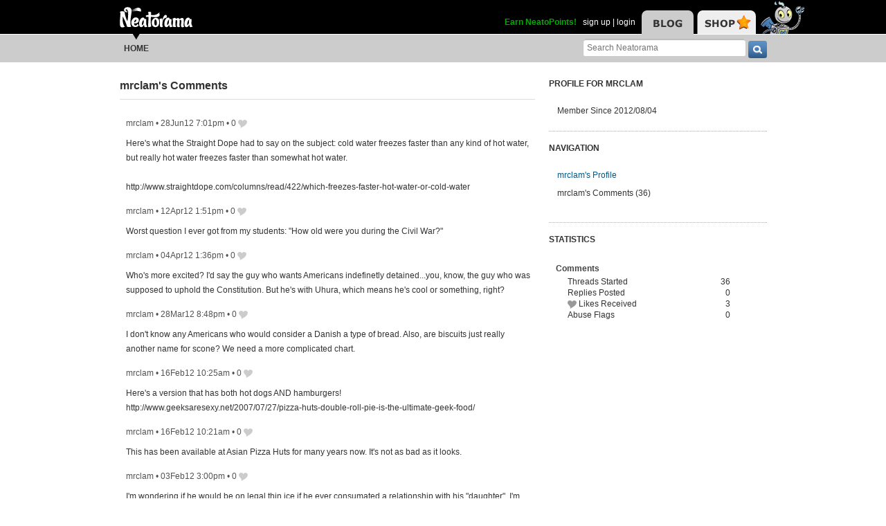

--- FILE ---
content_type: text/html; charset=UTF-8
request_url: https://www.neatorama.com/whois/5609/comments/
body_size: 13104
content:
<!doctype html>
<html lang="en" xmlns:fb="https://www.facebook.com/2008/fbml" itemscope itemtype="http://schema.org/Article" xmlns:og="http://opengraphprotocol.org/schema/" class="no-mobile">
<head>
<meta charset="UTF-8"/>
<link href="https://www.neatorama.com/whois/5609/" rel="canonical" />
<title>Neatorama</title>

<meta name="viewport" content="width=device-width,initial-scale=1" />
<meta name="_globalsign-domain-verification" content="VxMUuIzYtAV0_jXAjmkg3BbnqQ1-ypAkE5hibYPxI5" />


<!--[if lte IE 8]>
<script src="//html5shiv.googlecode.com/svn/trunk/html5.js"></script>
<![endif]-->

<link rel="image/x-icon" type="image/ico" href="https://uploads.neatorama.com/favicon.ico"/>
<link rel="shortcut icon" type="image/ico" href="https://uploads.neatorama.com/favicon.ico"/>


<link rel="stylesheet" href="https://use.fontawesome.com/releases/v5.2.0/css/all.css" integrity="sha384-hWVjflwFxL6sNzntih27bfxkr27PmbbK/iSvJ+a4+0owXq79v+lsFkW54bOGbiDQ" crossorigin="anonymous" />

<link href="https://www.neatorama.com/opensearch/" rel="search" type="application/opensearchdescription+xml" title="Neatorama Search"/><link href="https://uploads.neatorama.com/min/css/2021073101/style.css?u=c;d477ec56f39503852b21b682e7c43713" rel="stylesheet" type="text/css" media="all"/><link href="https://uploads.neatorama.com/min/css/7/print.css?u=c;571a8f1170697165ab8773171aa80d77" rel="stylesheet" type="text/css" media="print"/><link href="https://uploads.neatorama.com/min/css/21/whois/style.css?u=c;a771a141b6f51b4dd36cdd8daa5b61ad" rel="stylesheet" type="text/css" media="all"/>
<!--[if IE]>
<link href="https://uploads.neatorama.com/min/css/6/style-ie.css?u=c;861367e4bcfaac70848e083dcf2ab16e" rel="stylesheet" type="text/css" media="all"/><![endif]-->
<!--[if IE 7]>
<link href="https://uploads.neatorama.com/min/css/7/style-ie7.css?u=c;771372f9139f6a9e6cc24f2a6545e1f2" rel="stylesheet" type="text/css" media="all"/><![endif]-->
<!--[if IE 8]>
<link href="https://uploads.neatorama.com/min/css/6/style-ie8.css?u=c;d74fd0a688726a7ee280c52177ccf67e" rel="stylesheet" type="text/css" media="all"/><![endif]-->
<!--[if IE 9]>
<link href="https://uploads.neatorama.com/min/css/6/style-ie9.css?u=c;0d7e86ad56378d2bc37010ba0457a584" rel="stylesheet" type="text/css" media="all"/><![endif]-->

<script src="//ajax.googleapis.com/ajax/libs/jquery/1.7.1/jquery.min.js" type="text/javascript" ></script>
<style type="text/css">
  .noanon { display: none; }
</style>


<script type="text/javascript">var vosa={enableHotKeys:0,cuid:0,can_cache:false,channel:0};vosa.createUrl=function(path,u){var u=u||'https://www.neatorama.com/';if(/\/$/.test(u)&&/^\//.test(path))
path=path.substring(1);if(!/\/$/.test(u)&&!/^\//.test(path))
path='/'+path;if(!/\./.test(path)&&!/\/$/.test(path))
path+='/';return u+path;};vosa.getThemeUrl=function(path){path=path||'';return'https://www.neatorama.com/vosa/theme/neato2/'+path;};vosa.createCdnUrl=function(path){return vosa.createUrl(path,'https://uploads.neatorama.com/');};vosa.addCgiVar=function(url,key,value){return url+(url.indexOf('?')>-1?'&':'?')+key+'='+encodeURIComponent(value);};vosa.imgLoading='<img src="https://www.neatorama.com/vosa/theme/neato2/media/loading.gif" alt="Loading..."/>';if(typeof(vosa.persist)==="undefined")vosa.persist={};$(window).unload(function(){vosa.persistCommit();});if(typeof(vosa.persist.prefs)==="undefined")vosa.persist.prefs={};vosa.persistSet=function(key,val){vosa.persist.prefs[key]=val;};vosa.persistGet=function(key){return vosa.persist.prefs[key];};vosa.persistCommit=function(){$.cookie("persist_prefs",JSON.stringify(vosa.persist.prefs),{domain:"www.neatorama.com",expires:123456,path:"\/"});};$.noncepost=function(url,data,callback,type){if(typeof(data)==='object'){data.vosa_noncetime=vosa_noncetime;data.vosa_noncehash=vosa_noncehash;}
else if(typeof(data)==='string'){data+=data==''?'?':'&';data+='vosa_noncetime='+vosa_noncetime;data+='&vosa_noncehash='+vosa_noncehash;}
return $.post(url,data,callback,type);};</script><script type="text/javascript">var vosa_noncetime='1767987311',vosa_noncehash='5b4014e938084c3e0de5bd39f6233018';</script><script>$.post('https://www.neatorama.com/api/nonce/',{},function(data){vosa_noncetime=data.time;vosa_noncehash=data.hash;},'json');</script>
<script src="https://uploads.neatorama.com/min/js/8/prefix.js?u=c;ad4cf6c0b59032b89c5ac9c7127fd7ed" type="text/javascript" ></script>

<link href="https://www.neatorama.com/feed/" rel="alternate" type="application/rss+xml" title="RSS 2.0"/>
<!-- common headtags -> global headtags -->
<!-- global headtags: start -->

<!-- UA: 
Mozilla/5.0 (Macintosh; Intel Mac OS X 10_15_7) AppleWebKit/537.36 (KHTML, like Gecko) Chrome/131.0.0.0 Safari/537.36; ClaudeBot/1.0; +claudebot@anthropic.com)-->

<link rel="sitemap" href="https://www.neatorama.com/sitemaps/index.xml"/>
<link rel="sitemap" href="https://www.neatorama.com/sitemaps/index-mobile.xml"/>

<link href="https://uploads.neatorama.com/min/css/2021073101/global.css?u=c;ed4548f297bded60c15f3bbd98ab62a6" rel="stylesheet" type="text/css" media="all"/>
<link href="https://uploads.neatorama.com/min/css/2021073101/responsive.css?u=c;18376104d5bd0caf4a008dd7c6ea38b4" rel="stylesheet" type="text/css" media="only screen and (max-device-width: 480px)"/>




<script async src="https://pagead2.googlesyndication.com/pagead/js/adsbygoogle.js?client=ca-pub-4844380720005408" crossorigin="anonymous"></script>

<!-- global headtags: end -->

<!-- common headtags -> adtag init -->


<!-- Quantcast Choice. Consent Manager Tag v2.0 (for TCF 2.0) -->
<script type="text/javascript" async=true>
(function() {
  var host = window.location.hostname;
  var element = document.createElement('script');
  var firstScript = document.getElementsByTagName('script')[0];
  var url = 'https://cmp.quantcast.com'
    .concat('/choice/', 'w5jTGcUCWwZvw', '/', host, '/choice.js?tag_version=V2');
  var uspTries = 0;
  var uspTriesLimit = 3;
  element.async = true;
  element.type = 'text/javascript';
  element.src = url;

  firstScript.parentNode.insertBefore(element, firstScript);

  function makeStub() {
    var TCF_LOCATOR_NAME = '__tcfapiLocator';
    var queue = [];
    var win = window;
    var cmpFrame;

    function addFrame() {
      var doc = win.document;
      var otherCMP = !!(win.frames[TCF_LOCATOR_NAME]);

      if (!otherCMP) {
        if (doc.body) {
          var iframe = doc.createElement('iframe');

          iframe.style.cssText = 'display:none';
          iframe.name = TCF_LOCATOR_NAME;
          doc.body.appendChild(iframe);
        } else {
          setTimeout(addFrame, 5);
        }
      }
      return !otherCMP;
    }

    function tcfAPIHandler() {
      var gdprApplies;
      var args = arguments;

      if (!args.length) {
        return queue;
      } else if (args[0] === 'setGdprApplies') {
        if (
          args.length > 3 &&
          args[2] === 2 &&
          typeof args[3] === 'boolean'
        ) {
          gdprApplies = args[3];
          if (typeof args[2] === 'function') {
            args[2]('set', true);
          }
        }
      } else if (args[0] === 'ping') {
        var retr = {
          gdprApplies: gdprApplies,
          cmpLoaded: false,
          cmpStatus: 'stub'
        };

        if (typeof args[2] === 'function') {
          args[2](retr);
        }
      } else {
        if(args[0] === 'init' && typeof args[3] === 'object') {
          args[3] = Object.assign(args[3], { tag_version: 'V2' });
        }
        queue.push(args);
      }
    }

    function postMessageEventHandler(event) {
      var msgIsString = typeof event.data === 'string';
      var json = {};

      try {
        if (msgIsString) {
          json = JSON.parse(event.data);
        } else {
          json = event.data;
        }
      } catch (ignore) {}

      var payload = json.__tcfapiCall;

      if (payload) {
        window.__tcfapi(
          payload.command,
          payload.version,
          function(retValue, success) {
            var returnMsg = {
              __tcfapiReturn: {
                returnValue: retValue,
                success: success,
                callId: payload.callId
              }
            };
            if (msgIsString) {
              returnMsg = JSON.stringify(returnMsg);
            }
            if (event && event.source && event.source.postMessage) {
              event.source.postMessage(returnMsg, '*');
            }
          },
          payload.parameter
        );
      }
    }

    while (win) {
      try {
        if (win.frames[TCF_LOCATOR_NAME]) {
          cmpFrame = win;
          break;
        }
      } catch (ignore) {}

      if (win === window.top) {
        break;
      }
      win = win.parent;
    }
    if (!cmpFrame) {
      addFrame();
      win.__tcfapi = tcfAPIHandler;
      win.addEventListener('message', postMessageEventHandler, false);
    }
  };

  makeStub();

  var uspStubFunction = function() {
    var arg = arguments;
    if (typeof window.__uspapi !== uspStubFunction) {
      setTimeout(function() {
        if (typeof window.__uspapi !== 'undefined') {
          window.__uspapi.apply(window.__uspapi, arg);
        }
      }, 500);
    }
  };

  var checkIfUspIsReady = function() {
    uspTries++;
    if (window.__uspapi === uspStubFunction && uspTries < uspTriesLimit) {
      console.warn('USP is not accessible');
    } else {
      clearInterval(uspInterval);
    }
  };

  if (typeof window.__uspapi === 'undefined') {
    window.__uspapi = uspStubFunction;
    var uspInterval = setInterval(checkIfUspIsReady, 6000);
  }
})();
</script>
<!-- End Quantcast Choice. Consent Manager Tag v2.0 (for TCF 2.0) -->

<!-- common headtags: end -->

</head>
<body class="no-js" id="body-controller-whois">



<div id="mobile-checker"></div><div id="handheld-checker"></div>


<script type="text/javascript">$(document).ready(function(){ $('body').toggleClass('no-js js'); });</script>



<header id="header-outer">
  <div id="page-header">
    <div id="page-header-inner">
      <nav id="header-tabs">
        <img src="https://www.neatorama.com/vosa/theme/neato2/media/blank.gif" border="0" usemap="#hdtab-map" alt="" />
        <map name="hdtab-map">
          <area shape="rect" coords="0,14,75,49" href="https://www.neatorama.com/" alt="Blog" />
          <area shape="rect" coords="81,14,165,49" href="http://www.neatoshop.com/" alt="Shop" />
        </map>
      </nav>

      <div id="header-logo">
        <a href="https://www.neatorama.com/">
          <img src="https://www.neatorama.com/vosa/theme/neato2/media/header/logo2.png" alt="Neatorama" class="noprint"/>
          <span>Neatorama</span>
        </a>
      </div>


      <div id="header-login">
                  <a href="/points" class="anon success" style="color: #0a0;">Earn NeatoPoints!</a>
          <span class="anon">&nbsp;</span>

          <span class="none noanon">
        
          Hello, <b class="my-namelink"><a href="https://www.neatorama.com/whois/" rel="author" itemprop="author" class="userlink author-name" title="Profile for  - Member Since Dec 31st, 1969"></a></b>!
                    <span class="sep">&nbsp;</span>
          (<span id="header-logout"><a href="https://www.neatorama.com/logout/?_return_to=https%3A%2F%2Fwww.neatorama.com%2Fwhois%2F5609%2Fcomments%2F" title="logout" class="logout">logout</a></span>)

                  </span>

          <span class="anon">
            <a href="https://www.neatorama.com/signup/?_return_to=https%3A%2F%2Fwww.neatorama.com%2Fwhois%2F5609%2Fcomments%2F" title="sign up" >sign up</a>            |
            <a href="https://www.neatorama.com/login/?_return_to=https%3A%2F%2Fwww.neatorama.com%2Fwhois%2F5609%2Fcomments%2F" title="login" >login</a>          </span>
              </div>
    </div>
  </div>

  <div id="page-nav">
    <a href="#" id="nav-mobile-toggle" class="mobile">
      &#8801;
    </a>

    <nav id="page-nav-inner">
      <div id="head-search">
  <form method="get" action="https://www.neatorama.com/search/">
    <input type="text" name="q" value="" placeholder="Search Neatorama" id="head-search-q" aria-label="Search Neatorama"/>    <input type="submit" name="" value="" class="icon search-btn" id="head-search-submit" aria-label="go" />
  </form>
</div>

<ul id="navbar">
  <li class="mobile">
    <a href="#" id="nav-mobile-close">
      &#8592;
    </a>
  </li>

  <li class="cur">
    <img src="https://www.neatorama.com/vosa/theme/neato2/media/header/nav-arrow.png?v=2" alt="" class="arrow"/>
    <a href="https://www.neatorama.com/" title="Neatorama Home" >Home</a>  </li>

  

</ul>
    </nav>
  </div>
</header>



<div id="page">
  

<div id="content-body">
  <div id="page-content">
    <section id="user-profile-head">
      <header>
        <h1>mrclam's Comments</h1>
      </header>
    </section>

    <div id="pagesub-content">
      



<div id="commlist-user-5609" class="commlist-outer" data-loaded="1">
  <div class="commlist-comments">
    <article id="comment-10342" data-type="post-49502" data-parent="10342" class="comment-single comment-by-5609 parent comm-parent-10342" data-status="published">
  <div id="commentself-10342" class="comment-self commentself-by-5609">
          
      <span class="comm-tools">
                  
                        </span>
    
    <footer>
      <span class="byline">
                
        <span class="author">
                    <span id="commname-10342" class="name"><a href="https://www.neatorama.com/whois/5609/" rel="author" itemprop="author" class="userlink author-name" title="Profile for mrclam - Member Since Aug 4th, 2012">mrclam</a></span>

          
                  </span>

        <span> &bull; </span>

                  <a href="https://www.neatorama.com/2012/06/28/answer-this-and-win-1000-why-does-hot-water-freeze-faster-than-cold-water/#comment-10342" rel="nofollow" title="Permanent link to this comment" class="comm-date">
            
          <time datetime="2012-06-28T19:01:58-0700" pubdate>28Jun12 7:01pm</time>
                  </a>
        
        <span> &bull; </span>

        <span class="comm-likes">
                                <a href="#" rel="nofollow" class="comm-like icon-outer" id="commlike-10342" title="Like this comment">
              <span class="comm-liketext">0</span>&nbsp;<span class="heart"></span>
            </a>
                  </span>

              </span>
      
          </footer>

    <div class="comm-content">
      
      <div class="comm-body">Here's what the Straight Dope had to say on the subject: cold water freezes faster than any kind of hot water, but really hot water freezes faster than somewhat hot water.<br/><br/>http://www.straightdope.com/columns/read/422/which-freezes-faster-hot-water-or-cold-water</div>

      <div class="comm-hidabuse">
        <em>Abusive comment hidden.</em>
        <a href="#" class="comm-showabuse" id="commshowabuse-10342">(Show it anyway.)</a>
      </div>
    </div>

      </div> 

  
  </article>
<article id="comment-18616" data-type="post-46765" data-parent="18616" class="comment-single comment-by-5609 parent comm-parent-18616" data-status="published">
  <div id="commentself-18616" class="comment-self commentself-by-5609">
          
      <span class="comm-tools">
                  
                        </span>
    
    <footer>
      <span class="byline">
                
        <span class="author">
                    <span id="commname-18616" class="name"><a href="https://www.neatorama.com/whois/5609/" rel="author" itemprop="author" class="userlink author-name" title="Profile for mrclam - Member Since Aug 4th, 2012">mrclam</a></span>

          
                  </span>

        <span> &bull; </span>

                  <a href="https://www.neatorama.com/2012/04/12/kids-these-days/#comment-18616" rel="nofollow" title="Permanent link to this comment" class="comm-date">
            
          <time datetime="2012-04-12T13:51:11-0700" pubdate>12Apr12 1:51pm</time>
                  </a>
        
        <span> &bull; </span>

        <span class="comm-likes">
                                <a href="#" rel="nofollow" class="comm-like icon-outer" id="commlike-18616" title="Like this comment">
              <span class="comm-liketext">0</span>&nbsp;<span class="heart"></span>
            </a>
                  </span>

              </span>
      
          </footer>

    <div class="comm-content">
      
      <div class="comm-body">Worst question I ever got from my students: "How old were you during the Civil War?"</div>

      <div class="comm-hidabuse">
        <em>Abusive comment hidden.</em>
        <a href="#" class="comm-showabuse" id="commshowabuse-18616">(Show it anyway.)</a>
      </div>
    </div>

      </div> 

  
  </article>
<article id="comment-19540" data-type="post-46518" data-parent="19540" class="comment-single comment-by-5609 parent comm-parent-19540" data-status="published">
  <div id="commentself-19540" class="comment-self commentself-by-5609">
          
      <span class="comm-tools">
                  
                        </span>
    
    <footer>
      <span class="byline">
                
        <span class="author">
                    <span id="commname-19540" class="name"><a href="https://www.neatorama.com/whois/5609/" rel="author" itemprop="author" class="userlink author-name" title="Profile for mrclam - Member Since Aug 4th, 2012">mrclam</a></span>

          
                  </span>

        <span> &bull; </span>

                  <a href="https://www.neatorama.com/2012/04/04/live-long-and-prosper/#comment-19540" rel="nofollow" title="Permanent link to this comment" class="comm-date">
            
          <time datetime="2012-04-04T13:36:09-0700" pubdate>04Apr12 1:36pm</time>
                  </a>
        
        <span> &bull; </span>

        <span class="comm-likes">
                                <a href="#" rel="nofollow" class="comm-like icon-outer" id="commlike-19540" title="Like this comment">
              <span class="comm-liketext">0</span>&nbsp;<span class="heart"></span>
            </a>
                  </span>

              </span>
      
          </footer>

    <div class="comm-content">
      
      <div class="comm-body">Who's more excited? I'd say the guy who wants Americans indefinetly detained...you, know, the guy who was supposed to uphold the Constitution. But he's with Uhura, which means he's cool or something, right?</div>

      <div class="comm-hidabuse">
        <em>Abusive comment hidden.</em>
        <a href="#" class="comm-showabuse" id="commshowabuse-19540">(Show it anyway.)</a>
      </div>
    </div>

      </div> 

  
  </article>
<article id="comment-20278" data-type="post-46292" data-parent="20278" class="comment-single comment-by-5609 parent comm-parent-20278" data-status="published">
  <div id="commentself-20278" class="comment-self commentself-by-5609">
          
      <span class="comm-tools">
                  
                        </span>
    
    <footer>
      <span class="byline">
                
        <span class="author">
                    <span id="commname-20278" class="name"><a href="https://www.neatorama.com/whois/5609/" rel="author" itemprop="author" class="userlink author-name" title="Profile for mrclam - Member Since Aug 4th, 2012">mrclam</a></span>

          
                  </span>

        <span> &bull; </span>

                  <a href="https://www.neatorama.com/2012/03/28/categorization-of-baked-goods-and-pancakes-in-english-and-chinese/#comment-20278" rel="nofollow" title="Permanent link to this comment" class="comm-date">
            
          <time datetime="2012-03-28T20:48:50-0700" pubdate>28Mar12 8:48pm</time>
                  </a>
        
        <span> &bull; </span>

        <span class="comm-likes">
                                <a href="#" rel="nofollow" class="comm-like icon-outer" id="commlike-20278" title="Like this comment">
              <span class="comm-liketext">0</span>&nbsp;<span class="heart"></span>
            </a>
                  </span>

              </span>
      
          </footer>

    <div class="comm-content">
      
      <div class="comm-body">I don't know any Americans who would consider a Danish a type of bread. Also, are biscuits just really another name for scone? We need a more complicated chart.</div>

      <div class="comm-hidabuse">
        <em>Abusive comment hidden.</em>
        <a href="#" class="comm-showabuse" id="commshowabuse-20278">(Show it anyway.)</a>
      </div>
    </div>

      </div> 

  
  </article>
<article id="comment-24918" data-type="post-45029" data-parent="24918" class="comment-single comment-by-5609 parent comm-parent-24918" data-status="published">
  <div id="commentself-24918" class="comment-self commentself-by-5609">
          
      <span class="comm-tools">
                  
                        </span>
    
    <footer>
      <span class="byline">
                
        <span class="author">
                    <span id="commname-24918" class="name"><a href="https://www.neatorama.com/whois/5609/" rel="author" itemprop="author" class="userlink author-name" title="Profile for mrclam - Member Since Aug 4th, 2012">mrclam</a></span>

          
                  </span>

        <span> &bull; </span>

                  <a href="https://www.neatorama.com/2012/02/15/pizza-with-a-hot-dog-crust/#comment-24918" rel="nofollow" title="Permanent link to this comment" class="comm-date">
            
          <time datetime="2012-02-16T10:25:47-0800" pubdate>16Feb12 10:25am</time>
                  </a>
        
        <span> &bull; </span>

        <span class="comm-likes">
                                <a href="#" rel="nofollow" class="comm-like icon-outer" id="commlike-24918" title="Like this comment">
              <span class="comm-liketext">0</span>&nbsp;<span class="heart"></span>
            </a>
                  </span>

              </span>
      
          </footer>

    <div class="comm-content">
      
      <div class="comm-body">Here's a version that has both hot dogs AND hamburgers!<br/>http://www.geeksaresexy.net/2007/07/27/pizza-huts-double-roll-pie-is-the-ultimate-geek-food/</div>

      <div class="comm-hidabuse">
        <em>Abusive comment hidden.</em>
        <a href="#" class="comm-showabuse" id="commshowabuse-24918">(Show it anyway.)</a>
      </div>
    </div>

      </div> 

  
  </article>
<article id="comment-24919" data-type="post-45029" data-parent="24919" class="comment-single comment-by-5609 parent comm-parent-24919" data-status="published">
  <div id="commentself-24919" class="comment-self commentself-by-5609">
          
      <span class="comm-tools">
                  
                        </span>
    
    <footer>
      <span class="byline">
                
        <span class="author">
                    <span id="commname-24919" class="name"><a href="https://www.neatorama.com/whois/5609/" rel="author" itemprop="author" class="userlink author-name" title="Profile for mrclam - Member Since Aug 4th, 2012">mrclam</a></span>

          
                  </span>

        <span> &bull; </span>

                  <a href="https://www.neatorama.com/2012/02/15/pizza-with-a-hot-dog-crust/#comment-24919" rel="nofollow" title="Permanent link to this comment" class="comm-date">
            
          <time datetime="2012-02-16T10:21:35-0800" pubdate>16Feb12 10:21am</time>
                  </a>
        
        <span> &bull; </span>

        <span class="comm-likes">
                                <a href="#" rel="nofollow" class="comm-like icon-outer" id="commlike-24919" title="Like this comment">
              <span class="comm-liketext">0</span>&nbsp;<span class="heart"></span>
            </a>
                  </span>

              </span>
      
          </footer>

    <div class="comm-content">
      
      <div class="comm-body">This has been available at Asian Pizza Huts for many years now. It's not as bad as it looks.</div>

      <div class="comm-hidabuse">
        <em>Abusive comment hidden.</em>
        <a href="#" class="comm-showabuse" id="commshowabuse-24919">(Show it anyway.)</a>
      </div>
    </div>

      </div> 

  
  </article>
<article id="comment-26194" data-type="post-44683" data-parent="26194" class="comment-single comment-by-5609 parent comm-parent-26194" data-status="published">
  <div id="commentself-26194" class="comment-self commentself-by-5609">
          
      <span class="comm-tools">
                  
                        </span>
    
    <footer>
      <span class="byline">
                
        <span class="author">
                    <span id="commname-26194" class="name"><a href="https://www.neatorama.com/whois/5609/" rel="author" itemprop="author" class="userlink author-name" title="Profile for mrclam - Member Since Aug 4th, 2012">mrclam</a></span>

          
                  </span>

        <span> &bull; </span>

                  <a href="https://www.neatorama.com/2012/02/03/man-adopted-girlfriend-as-daughter-as-legal-maneuver/#comment-26194" rel="nofollow" title="Permanent link to this comment" class="comm-date">
            
          <time datetime="2012-02-03T15:00:17-0800" pubdate>03Feb12 3:00pm</time>
                  </a>
        
        <span> &bull; </span>

        <span class="comm-likes">
                                <a href="#" rel="nofollow" class="comm-like icon-outer" id="commlike-26194" title="Like this comment">
              <span class="comm-liketext">0</span>&nbsp;<span class="heart"></span>
            </a>
                  </span>

              </span>
      
          </footer>

    <div class="comm-content">
      
      <div class="comm-body">I'm wondering if he would be on legal thin ice if he ever consumated a relationship with his "daughter". I'm pretty sure incest is not legal.</div>

      <div class="comm-hidabuse">
        <em>Abusive comment hidden.</em>
        <a href="#" class="comm-showabuse" id="commshowabuse-26194">(Show it anyway.)</a>
      </div>
    </div>

      </div> 

  
  </article>
<article id="comment-48261" data-type="post-44029" data-parent="48261" class="comment-single comment-by-5609 parent comm-parent-48261" data-status="published">
  <div id="commentself-48261" class="comment-self commentself-by-5609">
          
      <span class="comm-tools">
                  
                        </span>
    
    <footer>
      <span class="byline">
                
        <span class="author">
                    <span id="commname-48261" class="name"><a href="https://www.neatorama.com/whois/5609/" rel="author" itemprop="author" class="userlink author-name" title="Profile for mrclam - Member Since Aug 4th, 2012">mrclam</a></span>

          
                  </span>

        <span> &bull; </span>

                  <a href="https://www.neatorama.com/2012/01/12/the-great-mistake-lurking-in-dont-stop-believin/#comment-48261" rel="nofollow" title="Permanent link to this comment" class="comm-date">
            
          <time datetime="2012-01-12T10:02:33-0800" pubdate>12Jan12 10:02am</time>
                  </a>
        
        <span> &bull; </span>

        <span class="comm-likes">
                                <a href="#" rel="nofollow" class="comm-like icon-outer" id="commlike-48261" title="Like this comment">
              <span class="comm-liketext">0</span>&nbsp;<span class="heart"></span>
            </a>
                  </span>

              </span>
      
          </footer>

    <div class="comm-content">
      
      <div class="comm-body">Also see Kim Barnes' "Kids of America" which features youth from er, "East California"!</div>

      <div class="comm-hidabuse">
        <em>Abusive comment hidden.</em>
        <a href="#" class="comm-showabuse" id="commshowabuse-48261">(Show it anyway.)</a>
      </div>
    </div>

      </div> 

  
  </article>
<article id="comment-51961" data-type="post-42977" data-parent="51961" class="comment-single comment-by-5609 parent comm-parent-51961" data-status="published">
  <div id="commentself-51961" class="comment-self commentself-by-5609">
          
      <span class="comm-tools">
                  
                        </span>
    
    <footer>
      <span class="byline">
                
        <span class="author">
                    <span id="commname-51961" class="name"><a href="https://www.neatorama.com/whois/5609/" rel="author" itemprop="author" class="userlink author-name" title="Profile for mrclam - Member Since Aug 4th, 2012">mrclam</a></span>

          
                  </span>

        <span> &bull; </span>

                  <a href="https://www.neatorama.com/2011/12/02/new-school-policy-forbids-teachers-from-failing-students-caught-cheating/#comment-51961" rel="nofollow" title="Permanent link to this comment" class="comm-date">
            
          <time datetime="2011-12-02T14:40:57-0800" pubdate>02Dec11 2:40pm</time>
                  </a>
        
        <span> &bull; </span>

        <span class="comm-likes">
                                <a href="#" rel="nofollow" class="comm-like icon-outer" id="commlike-51961" title="Like this comment">
              <span class="comm-liketext">0</span>&nbsp;<span class="heart"></span>
            </a>
                  </span>

              </span>
      
          </footer>

    <div class="comm-content">
      
      <div class="comm-body">You would have to be an absolute fool not to cheat, then.</div>

      <div class="comm-hidabuse">
        <em>Abusive comment hidden.</em>
        <a href="#" class="comm-showabuse" id="commshowabuse-51961">(Show it anyway.)</a>
      </div>
    </div>

      </div> 

  
  </article>
<article id="comment-52180" data-type="post-42927" data-parent="52180" class="comment-single comment-by-5609 parent comm-parent-52180" data-status="published">
  <div id="commentself-52180" class="comment-self commentself-by-5609">
          
      <span class="comm-tools">
                  
                        </span>
    
    <footer>
      <span class="byline">
                
        <span class="author">
                    <span id="commname-52180" class="name"><a href="https://www.neatorama.com/whois/5609/" rel="author" itemprop="author" class="userlink author-name" title="Profile for mrclam - Member Since Aug 4th, 2012">mrclam</a></span>

          
                  </span>

        <span> &bull; </span>

                  <a href="https://www.neatorama.com/2011/11/30/man-sues-couple-he-kidnapped/#comment-52180" rel="nofollow" title="Permanent link to this comment" class="comm-date">
            
          <time datetime="2011-11-30T08:16:18-0800" pubdate>30Nov11 8:16am</time>
                  </a>
        
        <span> &bull; </span>

        <span class="comm-likes">
                                <a href="#" rel="nofollow" class="comm-like icon-outer" id="commlike-52180" title="Like this comment">
              <span class="comm-liketext">0</span>&nbsp;<span class="heart"></span>
            </a>
                  </span>

              </span>
      
          </footer>

    <div class="comm-content">
      
      <div class="comm-body">Yawn. Any contract that requires illegality is automatically invalid. Won't even come close to reaching the courts.</div>

      <div class="comm-hidabuse">
        <em>Abusive comment hidden.</em>
        <a href="#" class="comm-showabuse" id="commshowabuse-52180">(Show it anyway.)</a>
      </div>
    </div>

      </div> 

  
  </article>
<article id="comment-53033" data-type="post-42690" data-parent="53033" class="comment-single comment-by-5609 parent comm-parent-53033" data-status="published">
  <div id="commentself-53033" class="comment-self commentself-by-5609">
          
      <span class="comm-tools">
                  
                        </span>
    
    <footer>
      <span class="byline">
                
        <span class="author">
                    <span id="commname-53033" class="name"><a href="https://www.neatorama.com/whois/5609/" rel="author" itemprop="author" class="userlink author-name" title="Profile for mrclam - Member Since Aug 4th, 2012">mrclam</a></span>

          
                  </span>

        <span> &bull; </span>

                  <a href="https://www.neatorama.com/2011/11/21/school-bans-soccer-balls-and-hard-balls-because-theyre-too-dangerous/#comment-53033" rel="nofollow" title="Permanent link to this comment" class="comm-date">
            
          <time datetime="2011-11-21T17:15:19-0800" pubdate>21Nov11 5:15pm</time>
                  </a>
        
        <span> &bull; </span>

        <span class="comm-likes">
                                <a href="#" rel="nofollow" class="comm-like icon-outer" id="commlike-53033" title="Like this comment">
              <span class="comm-liketext">0</span>&nbsp;<span class="heart"></span>
            </a>
                  </span>

              </span>
      
          </footer>

    <div class="comm-content">
      
      <div class="comm-body">They should ban the ground. That's what hurts you when you fall. I'm serious. The ground kills and injures people all the time, and nobody does anything about it, not even in England.</div>

      <div class="comm-hidabuse">
        <em>Abusive comment hidden.</em>
        <a href="#" class="comm-showabuse" id="commshowabuse-53033">(Show it anyway.)</a>
      </div>
    </div>

      </div> 

  
  </article>
<article id="comment-54175" data-type="post-42395" data-parent="54175" class="comment-single comment-by-5609 parent comm-parent-54175" data-status="published">
  <div id="commentself-54175" class="comment-self commentself-by-5609">
          
      <span class="comm-tools">
                  
                        </span>
    
    <footer>
      <span class="byline">
                
        <span class="author">
                    <span id="commname-54175" class="name"><a href="https://www.neatorama.com/whois/5609/" rel="author" itemprop="author" class="userlink author-name" title="Profile for mrclam - Member Since Aug 4th, 2012">mrclam</a></span>

          
                  </span>

        <span> &bull; </span>

                  <a href="https://www.neatorama.com/2011/11/10/wonder-woman-stand-mixer-sends-a-subtle-message/#comment-54175" rel="nofollow" title="Permanent link to this comment" class="comm-date">
            
          <time datetime="2011-11-10T17:50:15-0800" pubdate>10Nov11 5:50pm</time>
                  </a>
        
        <span> &bull; </span>

        <span class="comm-likes">
                                <a href="#" rel="nofollow" class="comm-like icon-outer" id="commlike-54175" title="Like this comment">
              <span class="comm-liketext">0</span>&nbsp;<span class="heart"></span>
            </a>
                  </span>

              </span>
      
          </footer>

    <div class="comm-content">
      
      <div class="comm-body">Whatever. That's the coolest looking mixer I've ever seen.</div>

      <div class="comm-hidabuse">
        <em>Abusive comment hidden.</em>
        <a href="#" class="comm-showabuse" id="commshowabuse-54175">(Show it anyway.)</a>
      </div>
    </div>

      </div> 

  
  </article>
<article id="comment-54481" data-type="post-42332" data-parent="54481" class="comment-single comment-by-5609 parent comm-parent-54481" data-status="published">
  <div id="commentself-54481" class="comment-self commentself-by-5609">
          
      <span class="comm-tools">
                  
                        </span>
    
    <footer>
      <span class="byline">
                
        <span class="author">
                    <span id="commname-54481" class="name"><a href="https://www.neatorama.com/whois/5609/" rel="author" itemprop="author" class="userlink author-name" title="Profile for mrclam - Member Since Aug 4th, 2012">mrclam</a></span>

          
                  </span>

        <span> &bull; </span>

                  <a href="https://www.neatorama.com/2011/11/08/abraham-lincoln-vs-zombies-and-other-movies-that-should-me-made/#comment-54481" rel="nofollow" title="Permanent link to this comment" class="comm-date">
            
          <time datetime="2011-11-09T10:45:52-0800" pubdate>09Nov11 10:45am</time>
                  </a>
        
        <span> &bull; </span>

        <span class="comm-likes">
                                <a href="#" rel="nofollow" class="comm-like icon-outer" id="commlike-54481" title="Like this comment">
              <span class="comm-liketext">0</span>&nbsp;<span class="heart"></span>
            </a>
                  </span>

              </span>
      
          </footer>

    <div class="comm-content">
      
      <div class="comm-body">Bah. Zombies would make short work of Lincoln. Zombies vs Teddy Roosevelt, now THAT'S a movie!</div>

      <div class="comm-hidabuse">
        <em>Abusive comment hidden.</em>
        <a href="#" class="comm-showabuse" id="commshowabuse-54481">(Show it anyway.)</a>
      </div>
    </div>

      </div> 

  
  </article>
<article id="comment-54363" data-type="post-42346" data-parent="54363" class="comment-single comment-by-5609 parent comm-parent-54363" data-status="published">
  <div id="commentself-54363" class="comment-self commentself-by-5609">
          
      <span class="comm-tools">
                  
                        </span>
    
    <footer>
      <span class="byline">
                
        <span class="author">
                    <span id="commname-54363" class="name"><a href="https://www.neatorama.com/whois/5609/" rel="author" itemprop="author" class="userlink author-name" title="Profile for mrclam - Member Since Aug 4th, 2012">mrclam</a></span>

          
                  </span>

        <span> &bull; </span>

                  <a href="https://www.neatorama.com/2011/11/08/the-worlds-first-non-alcoholic-whiskey/#comment-54363" rel="nofollow" title="Permanent link to this comment" class="comm-date">
            
          <time datetime="2011-11-09T09:53:01-0800" pubdate>09Nov11 9:53am</time>
                  </a>
        
        <span> &bull; </span>

        <span class="comm-likes">
                                <a href="#" rel="nofollow" class="comm-like icon-outer" id="commlike-54363" title="Like this comment">
              <span class="comm-liketext">1</span>&nbsp;<span class="heart"></span>
            </a>
                  </span>

              </span>
      
          </footer>

    <div class="comm-content">
      
      <div class="comm-body">I think I can get into this. I like whiskey straight, but I can't drink as much as I want because of the alcohol content. This may be a solution: A whiskey cocktail using this as the mixer.</div>

      <div class="comm-hidabuse">
        <em>Abusive comment hidden.</em>
        <a href="#" class="comm-showabuse" id="commshowabuse-54363">(Show it anyway.)</a>
      </div>
    </div>

      </div> 

  
  </article>
<article id="comment-55129" data-type="post-42186" data-parent="55129" class="comment-single comment-by-5609 parent comm-parent-55129" data-status="published">
  <div id="commentself-55129" class="comment-self commentself-by-5609">
          
      <span class="comm-tools">
                  
                        </span>
    
    <footer>
      <span class="byline">
                
        <span class="author">
                    <span id="commname-55129" class="name"><a href="https://www.neatorama.com/whois/5609/" rel="author" itemprop="author" class="userlink author-name" title="Profile for mrclam - Member Since Aug 4th, 2012">mrclam</a></span>

          
                  </span>

        <span> &bull; </span>

                  <a href="https://www.neatorama.com/2011/11/02/candied-onions-prank/#comment-55129" rel="nofollow" title="Permanent link to this comment" class="comm-date">
            
          <time datetime="2011-11-02T17:00:57-0700" pubdate>02Nov11 5:00pm</time>
                  </a>
        
        <span> &bull; </span>

        <span class="comm-likes">
                                <a href="#" rel="nofollow" class="comm-like icon-outer" id="commlike-55129" title="Like this comment">
              <span class="comm-liketext">0</span>&nbsp;<span class="heart"></span>
            </a>
                  </span>

              </span>
      
          </footer>

    <div class="comm-content">
      
      <div class="comm-body">Step 1: Spend Oct. 31 passing out caramel onions<br/>Step 2: Spend Nov 1 scraping caramel onions off house</div>

      <div class="comm-hidabuse">
        <em>Abusive comment hidden.</em>
        <a href="#" class="comm-showabuse" id="commshowabuse-55129">(Show it anyway.)</a>
      </div>
    </div>

      </div> 

  
  </article>
  </div>

  <b class="grey">Login to comment.</b></div>

  <br/>
  <hr/>

  
<div class="pager">
  Page 1 of 3  &nbsp; &nbsp;
  &nbsp;&nbsp;<a href="https://www.neatorama.com/whois/5609/comments/?page=2" title="Next Page" class="thin">next</a>&nbsp;|&nbsp;<a href="https://www.neatorama.com/whois/5609/comments/?page=3" title="Last Page" class="thin">last</a></div>
    </div>
  </div>

  <div id="page-sidebar">
    
<section id="profile-vitals">
  <header>
    <h1>Profile for mrclam</h1>
  </header>

  <ul class="mlt">
          <li>
        Member Since 2012/08/04      </li>
            </ul>
</section>

<hr/>

<nav id="profile-nav">
  <header>
    <h1>Navigation</h1>
  </header>

  <ul class="mlv">
    <li>
              <a href="https://www.neatorama.com/whois/5609/">mrclam's Profile</a>
          </li>

    
    
    
    <li class="mmt">
              <span>mrclam's Comments</span>
      
      <span>
        (36)
      </span>
    </li>

      </ul>
</nav>

<hr/>

<section id="profile-stats">
  <header>
    <div class="mlb">
      <h1>Statistics</h1>
    </div>
  </header>

  
  <h2>Comments</h2>
  <ul class="mlb">
        <li>
      <span class="indent">Threads Started</span>
      <span class="stat-value">36</span>
    </li>
    <li>
      <span class="indent">Replies Posted</span>
      <span class="stat-value">0</span>
    </li>
    <li>
      <span class="indent"><span class="heart"></span> Likes Received</span>
      <span class="stat-value">3</span>
    </li>
          <li>
        <span class="indent">Abuse Flags</span>
        <span class="stat-value">0</span>
      </li>
      </ul>
</section>

<script>
$(function(){
  $("#commhold,#communhold").click(function(){
    var $this = $(this),
        type = this.id,
        other = type == 'commhold' ? 'communhold' : 'commhold',
        hold = type == 'commhold' ? '1' : '0',
        id = 5609,
        msg = type == 'commhold' ?
          'Really put all comments submitted by this member on hold?\nThey will not be shown on the website until you take them off hold.' :
          'Really take all comments submitted by this member off hold?';
    
    if (!confirm(msg))
      return false;

    $.post(
      'https://www.neatorama.com/users/commhold/',
      {user:id,hold:hold},
      function(data){
        if (data.error)
          alert(data.error);
        else {
          $this.parent().hide();
          $("#"+other).parent().show();

          $("#holding").toggle(type == 'commhold');
        }
      },
      'json'
    );

    return false;
  });
});
</script>

  </div>
</div>

  <div id="content-body-close"></div>
</div>
<footer id="footer">
  <div id="footer-inner">
    <section class="col-1">
      <img src="https://www.neatorama.com/vosa/theme/neato2/media/footer/bot-300.png" alt=""/>
      <p>
        Neatorama is the neat side of the Web.
        We bring you the neatest, weirdest, and
        most wonderful stuff from all over the
        Web every day. Come back often, mmkay?
      </p>
    </section>
    <section class="col-2">
      <nav>
        <header>
          <strong>Company Info</strong>
        </header>

        <ul>
                    <li><a href="https://www.neatorama.com/faq">FAQs</a></li>
          <li><a href="https://www.neatorama.com/sitemap/">Site Map</a></li>
          <li class="mlt"><a href="https://www.neatorama.com/comment-policy/">Comment Policy</a></li>
          <li><a href="https://www.neatorama.com/privacy-policy/">Privacy Policy</a></li>
          <li><a href="https://www.neatorama.com/website-accessibility-statement/">Website Accessibility Statement</a></li>
        </ul>

        <br/><br/>

      </nav>
    </section>
    <section class="col-3">
      <nav>
        <header>
          <strong>Channels</strong>
        </header>

        <ul>
          <li><a href="https://www.neatorama.com/">Neatorama (Main Blog)</a></li>
                    <li><a href="https://www.neatorama.com/neatobambino/">NeatoBambino (Baby &amp; Kids)</a></li>
          <li><a href="https://www.neatorama.com/spotlight/">Neatorama Spotlight</a></li>
        </ul>
      </nav>

      <nav class="mlt">
        <header>
          <strong>NeatoShop</strong>
        </header>

        <ul>
          <li><a href="http://www.neatoshop.com/catg/Gift-for-Geeks" target="_blank" rel="nofollow">Gift for Geeks</a></li>
          <li><a href="http://www.neatoshop.com/catg/Science" target="_blank" rel="nofollow">Science T-Shirts</a></li>
        </ul>
      </nav>
    </section>
    <section class="col-4">
      <header>
        <strong>Follow Us</strong>
      </header>

      <ul>
        <li>
          <a href="http://www.facebook.com/neatoramanauts" target="_blank" rel="nofollow">
            <span class="icon footer-fb"></span>
            <span>Follow on Facebook</span>
          </a>
        </li>
        <li>
          <a href="http://twitter.com/neatorama" target="_blank" rel="nofollow">
            <span class="icon footer-tw"></span>
            <span>Follow on Twitter</span>
          </a>
        </li>
        <li>
          <a href="http://pinterest.com/neatorama/" target="_blank" rel="nofollow">
            <span class="icon footer-pt"></span>
            <span>Follow on Pinterest</span>
          </a>
        </li>
        <li>
          <a href="http://www.neatorama.com/2011/06/08/neatorama-on-flipboard/" target="_blank" rel="nofollow">
            <span class="icon footer-flp"></span>
            <span>Find us on Flipboard</span>
          </a>
        </li>
        <li>
          <a href="https://www.neatorama.com/feed/" rel="nofollow">
            <span class="icon footer-rss"></span>
            <span>Subscribe to RSS</span>
          </a>
        </li>
      </ul>
    </section>
  </div>

  <div id="swcred">
    <a target="_blank" href="http://rommelsantor.com" title="Custom Software Systems by Rommel Santor">NeatoCMS by Rommel Santor</a>
  </div>
</footer>



<link href="https://uploads.neatorama.com/min/css/8/fancybox.css?u=c;0f76699dcbe74e6da41b1ba4b9673ded" rel="stylesheet" type="text/css" media="all"/>
<script src="https://uploads.neatorama.com/min/js/2020031001/suffix.js?u=c;fcce9d37cee356247e744c1710050db0" type="text/javascript" async></script>

<script type="text/javascript">
</script>

<!--[if lt IE 8]>
<script src="https://uploads.neatorama.com/min/js/9/ie7.js?u=c;0b657c135ecd61186d440efbba678634" type="text/javascript" ></script><![endif]-->

<!-- Google tag (gtag.js) -->
<script async src="https://www.googletagmanager.com/gtag/js?id=G-ST97NZ0WH2"></script>
<script>
  window.dataLayer = window.dataLayer || [];
  function gtag(){dataLayer.push(arguments);}
  gtag('js', new Date());

  gtag('config', 'G-ST97NZ0WH2');
</script>

<script async src="https://pagead2.googlesyndication.com/pagead/js/adsbygoogle.js?client=ca-pub-4844380720005408" crossorigin="anonymous"></script>

<script src="https://www.instagram.com/embed.js"></script>
<script>
if (typedef instgrm !== 'undefined') {
  instgrm.Embeds.process();
}
</script>

<div id="fb-root"></div><script type="text/javascript">window.fbAsyncInit=function(){FB.init({appId:'288044547874594',version:'v2.0',channelUrl:'https://www.neatorama.com/fb-channel.php',status:true,cookie:true,xfbml:true,oauth:true});FB.gotStatus=false;FB.getLoginStatus(function(response){FB.isLoggedIn=response.status!='unknown';FB.isConnected=response.status=='connected';FB.gotStatus=true;});if(typeof(window.FB_auth_login)!=='function')
window.FB_auth_login=function(){};FB.Event.subscribe('auth.login',window.FB_auth_login);};(function(d){var js,id='facebook-jssdk',ref=d.getElementsByTagName('script')[0];if(d.getElementById(id)){return;}
js=d.createElement('script');js.id=id;js.async=true;js.src="//connect.facebook.net/en_US/sdk.js";ref.parentNode.insertBefore(js,ref);}(document));</script>
<script type="text/javascript">
(function(d){
var f = d.getElementsByTagName('SCRIPT')[0], p = d.createElement('SCRIPT');
p.type = 'text/javascript';
p.async = true;
p.src = '//assets.pinterest.com/js/pinit.js';
f.parentNode.insertBefore(p, f);
}(document));
</script>





<script>
function cookieWrite(name, value, days) {
  if (days) {
    var date = new Date();
    date.setTime(date.getTime()+(days*24*60*60*1000));
    var expires = "; expires="+date.toGMTString();
  }
  else var expires = "";
  document.cookie = name+"="+value+expires+"; path=/";
}

function cookieRead(name) {
  var nameEQ = name + "=";
  var ca = document.cookie.split(';');
  for(var i=0;i < ca.length;i++) {
    var c = ca[i];
    while (c.charAt(0)==' ') c = c.substring(1,c.length);
    if (c.indexOf(nameEQ) == 0) return c.substring(nameEQ.length,c.length);
  }
  return null;
}

function cookieDelete(name) {
  cookieWrite(name,"",-1);
}

var geoip = cookieRead('geoip');

if (geoip !== null)
  geoip = JSON.parse(geoip);
else {
  /* Telize shut down Nov 15, 2015
  $.getJSON('//www.telize.com/geoip?callback=?', function(result) {
    geoip = result;
    cookieWrite('geoip', JSON.stringify(geoip), 30);
  });
  */

  /*
  $.getJSON('http://freegeoip.net/json/github.com?callback', function(result) {
    geoip = result;
    cookieWrite('geoip', JSON.stringify(geoip), 30);
  });
  */

  if (window.location.protocol !== 'https:') {
    $.getJSON('http://ip-api.com/json', function(result) {
      geoip = result;
      cookieWrite('geoip', JSON.stringify(geoip), 30);
    });
  }
}
</script>

<style>
#cookieAlert {
  position:fixed;
  z-index: 10000;
  bottom:40px;
  right:10px;
  width:300px;
  background:#fff;
  color:#111;
  padding:10px;
  display:none;
  border: 1px solid #ccc;
  border-radius: 3px;
  box-shadow: 0 5px 15px 0px rgba(0, 0, 0, 0.25);
}
#cookieClose a{
  display: none;

  text-decoration: none;
  color: #000;
  float:right;
  font-weight: 700;
}
#cookieAlert .previousbutton{
  display:inline-block;
  padding:8px;
  text-align: center;
  color:#fff;
  background:#444;
  width:130px;
  margin-bottom: 10px;
}
#cookieAlert .nextbutton{
  display:inline-block;
  padding:8px;
  text-align: center;
  color:#666;
  background:#ccc;
  width:130px;
  margin-bottom: 10px;
}
#cookieAlert .nextbutton a,
#cookieAlert .previousbutton a
{
  color:#fff;
}
#cookieAlert a div.nextbutton {
  border:0;
}
#cookieAlert a div.previousbutton {
  border:0;
}
#cookieAlert a:hover div.nextbutton,
#cookieAlert a:hover div.previousbutton
{
  border:0;
}
</style>
<script type='text/javascript'>
if (cookieRead('EU_acceptCookies') !== 'TRUE') {
  var europe = ['AD', 'AL', 'AT', 'AX', 'BA', 'BE', 'BG', 'BY', 'CH', 'CZ', 'DE', 'DK', 'EE', 'ES', 'FI', 'FO', 'FR', 'GB', 'GG', 'GI', 'GR', 'HR', 'HU', 'IE', 'IM', 'IS', 'IT', 'JE', 'LI', 'LT', 'LU', 'LV', 'MC', 'MD', 'ME', 'MK', 'MT', 'NL', 'NO', 'PL', 'PT', 'RO', 'RS', 'RU', 'SE', 'SI', 'SJ', 'SK', 'SM', 'UA', 'VA'
  ];

  if (geoip)
    if (europe.indexOf(geoip.country_code) > -1)
      $("#cookieAlert").show();

  }

function cookieAlertsetandHide() {
  cookieWrite('EU_acceptCookies','TRUE','90');
  $('#cookieAlert').hide();
}
</script>

<div id='cookieAlert'><div id='cookieClose'><a href='#' onClick="cookieAlertsetandHide();">X</a></div><p><strong>This website uses cookies.</strong></p><p>This website uses cookies to improve user experience. By using this website you consent to all cookies in accordance with our Privacy Policy.</p><a href='#' onClick="cookieAlertsetandHide();"><div class='previousbutton'>I agree</div></a>&nbsp;<a href='/privacy-policy/' target='_blank'><div class='nextbutton'>Learn More</div></a></div>


<script>
(function(){
  var fbiframe_url = '//www.facebook.com/plugins/like.php?href=http%3A%2F%2Ffacebook.com%2Fneatoramanauts&amp;send=false&amp;layout=button_count&amp;width=80&amp;show_faces=false&amp;action=like&amp;colorscheme=light&amp;font&amp;height=21&amp;appId=';

  $(window).load(function(){
    setTimeout(function(){
      $('.fbiframe').attr({ src: fbiframe_url });
    }, 1000);
  });
})();
</script>

</body>
</html>

<!-- mirror2.neatorama.com -->



--- FILE ---
content_type: text/html; charset=UTF-8
request_url: https://www.neatorama.com/api/nonce/
body_size: 205
content:
{"time":1767987312,"hash":"368bf15c215f6890a0260cdb1a562942"}

--- FILE ---
content_type: text/html; charset=UTF-8
request_url: https://www.neatorama.com/api/shop_panel/
body_size: 780
content:
{"html":"<style type=\"text\/css\">.shoprotator{display:block;margin-left:auto;margin-right:auto;text-align:center;width:100%}.shoprotator ul{display:inline-block;padding:0;margin:0}.shoprotator li{float:left;height:185px;list-style:none outside none;margin-left:auto;margin-right:auto;padding:5px;text-align:center;width:140px}.shoprotator li img{width:140px;height:140px}<\/style><div\nclass=\"shoprotator\"><ul><li> <a\nhref=\"https:\/\/www.neatoshop.com\/product\/Cthulhu-Cooking-Show-Fun-Monster-Gift?tag=7042\" style=\"border:none\"><img\nsrc=\"https:\/\/static.neatoshop.com\/thumbprodimg\/Cthulhu-Cooking-Show-Fun-Monster-Gift.jpg?v=1837820291y&color=purple\" width=\"150\" height=\"150\" border=\"0\" alt=\"Cthulhu Cooking Show - Fun Monster Gift\"\/><br\/>Cthulhu Cooking Show - Fun Monster Gift<\/a><\/li><li> <a\nhref=\"https:\/\/www.neatoshop.com\/product\/Bat-Hero-Beach-Parody-Cool-Summer-Gift?tag=7042\" style=\"border:none\"><img\nsrc=\"https:\/\/static.neatoshop.com\/thumbprodimg\/Bat-Hero-Beach-Parody-Cool-Summer-Gift.jpg?v=2168099151y&color=black\" width=\"150\" height=\"150\" border=\"0\" alt=\"Bat Hero Beach Parody - Cool Summer Gift\"\/><br\/>Bat Hero Beach Parody - Cool Summer Gift<\/a><\/li><li> <a\nhref=\"https:\/\/www.neatoshop.com\/product\/90s-Mutant-Bunch?tag=7042\" style=\"border:none\"><img\nsrc=\"https:\/\/static.neatoshop.com\/thumbprodimg\/90s-Mutant-Bunch.jpg?v=3432346851y&color=black\" width=\"150\" height=\"150\" border=\"0\" alt=\"90s Mutant Bunch\"\/><br\/>90s Mutant Bunch<\/a><\/li><li> <a\nhref=\"https:\/\/www.neatoshop.com\/product\/Vintage-Cartoon-Sabrina-Witch-and-Black-Cat?tag=7042\" style=\"border:none\"><img\nsrc=\"https:\/\/static.neatoshop.com\/thumbprodimg\/Vintage-Cartoon-Sabrina-Witch-and-Black-Cat.jpg?v=2564568824y&color=black\" width=\"150\" height=\"150\" border=\"0\" alt=\"Vintage Cartoon Sabrina Witch and Black Cat\"\/><br\/>Vintage Cartoon Sabrina Witch and Black Cat<\/a><\/li><\/ul><div\nstyle=\"clear:both;\"><\/div><\/div>"}

--- FILE ---
content_type: text/css; charset=UTF-8
request_url: https://uploads.neatorama.com/min/css/21/whois/style.css?u=c;a771a141b6f51b4dd36cdd8daa5b61ad
body_size: 101
content:
#pagesub-content{margin-top:25px}#user-profile-head h1{padding-bottom:10px;border-bottom:1px solid #ddd}.profile-subsection header h1{font-size:14px;margin:15px 0}.profile-subsection header h1 a{color:#333}#page-sidebar h1{font-size:13px}#page-sidebar h2{font-size:12px}#profile-bio{padding-bottom:15px;border-bottom:1px solid #ddd}#profile-bio h1{margin-bottom:15px}#profile-bio-body{margin-left:10px;font-size:12px;line-height:19px}#profile-vitals{margin-bottom:15px}#profile-vitals p{margin:5px 0;color:#666}#profile-stats h2{color:#444;margin-left:10px}#profile-stats ul li{margin-left:15px}#page-sidebar .indent{display:inline-block;width:150px}#profile-vitals{padding-bottom:5px}#profile-nav{padding-bottom:10px}#page-sidebar .stat-value{display:inline-block;width:80px;text-align:right}#page-sidebar .heart{background-position:-66px -32px}#page-sidebar ul{list-style:none;line-height:16px}.commlist-comments > .comment-single.reply{display:block}.commlist-comments > .comment-single.reply .comment-self{margin-left:0}